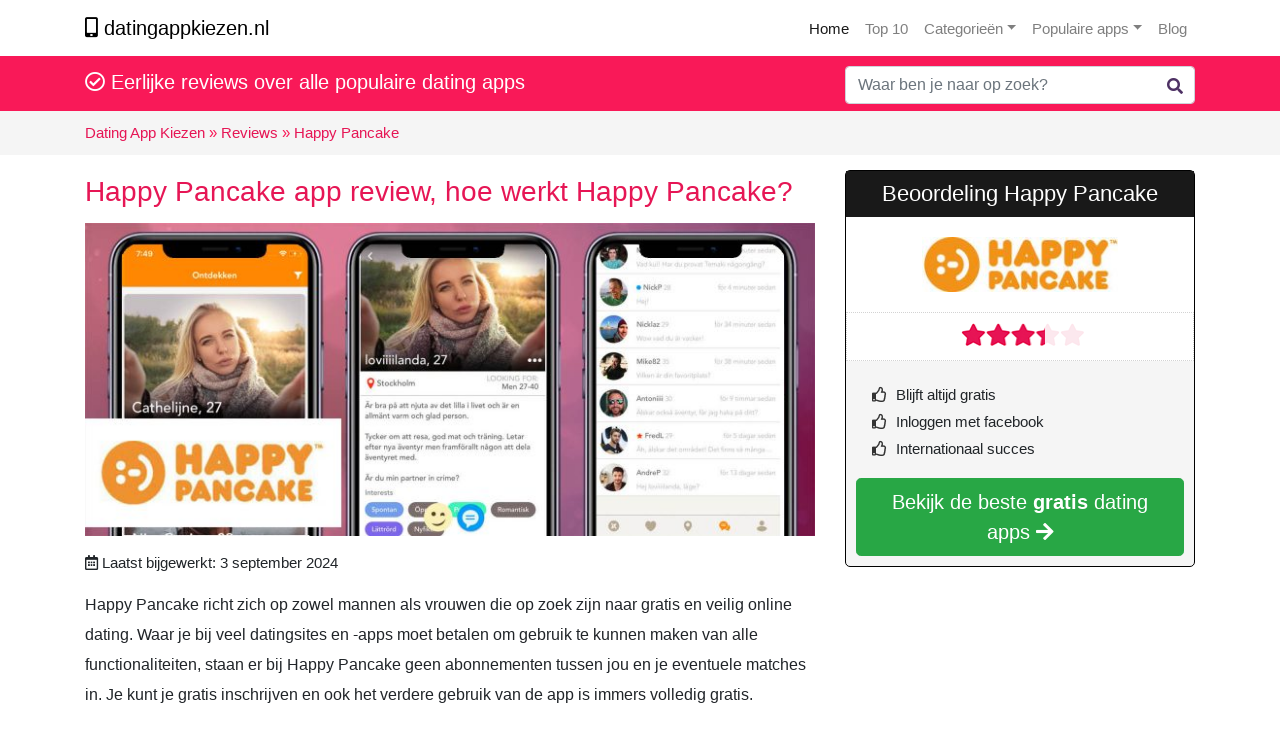

--- FILE ---
content_type: text/html; charset=UTF-8
request_url: https://www.datingappkiezen.nl/review/happy-pancake/
body_size: 14549
content:
<!doctype html>
<html lang="nl">
<head>
<meta charset="utf-8">
<meta name="viewport" content="width=device-width, initial-scale=1, shrink-to-fit=no">
<title>Happy Pancake app review, hoe werkt Happy Pancake? | Dating App Kiezen</title>
<link rel="stylesheet" type="text/css" href="//www.datingappkiezen.nl/wp-content/cache/wpfc-minified/9iczlvpd/9ubdh.css" media="all"/>
<link rel="stylesheet" href="https://use.fontawesome.com/releases/v5.7.0/css/all.css" integrity="sha384-lZN37f5QGtY3VHgisS14W3ExzMWZxybE1SJSEsQp9S+oqd12jhcu+A56Ebc1zFSJ" crossorigin="anonymous">
<meta name='robots' content='max-image-preview:large'/>
<link rel="stylesheet" type="text/css" href="//www.datingappkiezen.nl/wp-content/cache/wpfc-minified/d2nmrrht/9ubdh.css" media="all"/>
<style id='global-styles-inline-css'>body{--wp--preset--color--black:#000000;--wp--preset--color--cyan-bluish-gray:#abb8c3;--wp--preset--color--white:#ffffff;--wp--preset--color--pale-pink:#f78da7;--wp--preset--color--vivid-red:#cf2e2e;--wp--preset--color--luminous-vivid-orange:#ff6900;--wp--preset--color--luminous-vivid-amber:#fcb900;--wp--preset--color--light-green-cyan:#7bdcb5;--wp--preset--color--vivid-green-cyan:#00d084;--wp--preset--color--pale-cyan-blue:#8ed1fc;--wp--preset--color--vivid-cyan-blue:#0693e3;--wp--preset--color--vivid-purple:#9b51e0;--wp--preset--gradient--vivid-cyan-blue-to-vivid-purple:linear-gradient(135deg,rgba(6,147,227,1) 0%,rgb(155,81,224) 100%);--wp--preset--gradient--light-green-cyan-to-vivid-green-cyan:linear-gradient(135deg,rgb(122,220,180) 0%,rgb(0,208,130) 100%);--wp--preset--gradient--luminous-vivid-amber-to-luminous-vivid-orange:linear-gradient(135deg,rgba(252,185,0,1) 0%,rgba(255,105,0,1) 100%);--wp--preset--gradient--luminous-vivid-orange-to-vivid-red:linear-gradient(135deg,rgba(255,105,0,1) 0%,rgb(207,46,46) 100%);--wp--preset--gradient--very-light-gray-to-cyan-bluish-gray:linear-gradient(135deg,rgb(238,238,238) 0%,rgb(169,184,195) 100%);--wp--preset--gradient--cool-to-warm-spectrum:linear-gradient(135deg,rgb(74,234,220) 0%,rgb(151,120,209) 20%,rgb(207,42,186) 40%,rgb(238,44,130) 60%,rgb(251,105,98) 80%,rgb(254,248,76) 100%);--wp--preset--gradient--blush-light-purple:linear-gradient(135deg,rgb(255,206,236) 0%,rgb(152,150,240) 100%);--wp--preset--gradient--blush-bordeaux:linear-gradient(135deg,rgb(254,205,165) 0%,rgb(254,45,45) 50%,rgb(107,0,62) 100%);--wp--preset--gradient--luminous-dusk:linear-gradient(135deg,rgb(255,203,112) 0%,rgb(199,81,192) 50%,rgb(65,88,208) 100%);--wp--preset--gradient--pale-ocean:linear-gradient(135deg,rgb(255,245,203) 0%,rgb(182,227,212) 50%,rgb(51,167,181) 100%);--wp--preset--gradient--electric-grass:linear-gradient(135deg,rgb(202,248,128) 0%,rgb(113,206,126) 100%);--wp--preset--gradient--midnight:linear-gradient(135deg,rgb(2,3,129) 0%,rgb(40,116,252) 100%);--wp--preset--duotone--dark-grayscale:url('#wp-duotone-dark-grayscale');--wp--preset--duotone--grayscale:url('#wp-duotone-grayscale');--wp--preset--duotone--purple-yellow:url('#wp-duotone-purple-yellow');--wp--preset--duotone--blue-red:url('#wp-duotone-blue-red');--wp--preset--duotone--midnight:url('#wp-duotone-midnight');--wp--preset--duotone--magenta-yellow:url('#wp-duotone-magenta-yellow');--wp--preset--duotone--purple-green:url('#wp-duotone-purple-green');--wp--preset--duotone--blue-orange:url('#wp-duotone-blue-orange');--wp--preset--font-size--small:13px;--wp--preset--font-size--medium:20px;--wp--preset--font-size--large:36px;--wp--preset--font-size--x-large:42px;--wp--preset--spacing--20:0.44rem;--wp--preset--spacing--30:0.67rem;--wp--preset--spacing--40:1rem;--wp--preset--spacing--50:1.5rem;--wp--preset--spacing--60:2.25rem;--wp--preset--spacing--70:3.38rem;--wp--preset--spacing--80:5.06rem;}:where(.is-layout-flex){gap:0.5em;}body .is-layout-flow > .alignleft{float:left;margin-inline-start:0;margin-inline-end:2em;}body .is-layout-flow > .alignright{float:right;margin-inline-start:2em;margin-inline-end:0;}body .is-layout-flow > .aligncenter{margin-left:auto !important;margin-right:auto !important;}body .is-layout-constrained > .alignleft{float:left;margin-inline-start:0;margin-inline-end:2em;}body .is-layout-constrained > .alignright{float:right;margin-inline-start:2em;margin-inline-end:0;}body .is-layout-constrained > .aligncenter{margin-left:auto !important;margin-right:auto !important;}body .is-layout-constrained > :where(:not(.alignleft):not(.alignright):not(.alignfull)){max-width:var(--wp--style--global--content-size);margin-left:auto !important;margin-right:auto !important;}body .is-layout-constrained > .alignwide{max-width:var(--wp--style--global--wide-size);}body .is-layout-flex{display:flex;}body .is-layout-flex{flex-wrap:wrap;align-items:center;}body .is-layout-flex > *{margin:0;}:where(.wp-block-columns.is-layout-flex){gap:2em;}.has-black-color{color:var(--wp--preset--color--black) !important;}.has-cyan-bluish-gray-color{color:var(--wp--preset--color--cyan-bluish-gray) !important;}.has-white-color{color:var(--wp--preset--color--white) !important;}.has-pale-pink-color{color:var(--wp--preset--color--pale-pink) !important;}.has-vivid-red-color{color:var(--wp--preset--color--vivid-red) !important;}.has-luminous-vivid-orange-color{color:var(--wp--preset--color--luminous-vivid-orange) !important;}.has-luminous-vivid-amber-color{color:var(--wp--preset--color--luminous-vivid-amber) !important;}.has-light-green-cyan-color{color:var(--wp--preset--color--light-green-cyan) !important;}.has-vivid-green-cyan-color{color:var(--wp--preset--color--vivid-green-cyan) !important;}.has-pale-cyan-blue-color{color:var(--wp--preset--color--pale-cyan-blue) !important;}.has-vivid-cyan-blue-color{color:var(--wp--preset--color--vivid-cyan-blue) !important;}.has-vivid-purple-color{color:var(--wp--preset--color--vivid-purple) !important;}.has-black-background-color{background-color:var(--wp--preset--color--black) !important;}.has-cyan-bluish-gray-background-color{background-color:var(--wp--preset--color--cyan-bluish-gray) !important;}.has-white-background-color{background-color:var(--wp--preset--color--white) !important;}.has-pale-pink-background-color{background-color:var(--wp--preset--color--pale-pink) !important;}.has-vivid-red-background-color{background-color:var(--wp--preset--color--vivid-red) !important;}.has-luminous-vivid-orange-background-color{background-color:var(--wp--preset--color--luminous-vivid-orange) !important;}.has-luminous-vivid-amber-background-color{background-color:var(--wp--preset--color--luminous-vivid-amber) !important;}.has-light-green-cyan-background-color{background-color:var(--wp--preset--color--light-green-cyan) !important;}.has-vivid-green-cyan-background-color{background-color:var(--wp--preset--color--vivid-green-cyan) !important;}.has-pale-cyan-blue-background-color{background-color:var(--wp--preset--color--pale-cyan-blue) !important;}.has-vivid-cyan-blue-background-color{background-color:var(--wp--preset--color--vivid-cyan-blue) !important;}.has-vivid-purple-background-color{background-color:var(--wp--preset--color--vivid-purple) !important;}.has-black-border-color{border-color:var(--wp--preset--color--black) !important;}.has-cyan-bluish-gray-border-color{border-color:var(--wp--preset--color--cyan-bluish-gray) !important;}.has-white-border-color{border-color:var(--wp--preset--color--white) !important;}.has-pale-pink-border-color{border-color:var(--wp--preset--color--pale-pink) !important;}.has-vivid-red-border-color{border-color:var(--wp--preset--color--vivid-red) !important;}.has-luminous-vivid-orange-border-color{border-color:var(--wp--preset--color--luminous-vivid-orange) !important;}.has-luminous-vivid-amber-border-color{border-color:var(--wp--preset--color--luminous-vivid-amber) !important;}.has-light-green-cyan-border-color{border-color:var(--wp--preset--color--light-green-cyan) !important;}.has-vivid-green-cyan-border-color{border-color:var(--wp--preset--color--vivid-green-cyan) !important;}.has-pale-cyan-blue-border-color{border-color:var(--wp--preset--color--pale-cyan-blue) !important;}.has-vivid-cyan-blue-border-color{border-color:var(--wp--preset--color--vivid-cyan-blue) !important;}.has-vivid-purple-border-color{border-color:var(--wp--preset--color--vivid-purple) !important;}.has-vivid-cyan-blue-to-vivid-purple-gradient-background{background:var(--wp--preset--gradient--vivid-cyan-blue-to-vivid-purple) !important;}.has-light-green-cyan-to-vivid-green-cyan-gradient-background{background:var(--wp--preset--gradient--light-green-cyan-to-vivid-green-cyan) !important;}.has-luminous-vivid-amber-to-luminous-vivid-orange-gradient-background{background:var(--wp--preset--gradient--luminous-vivid-amber-to-luminous-vivid-orange) !important;}.has-luminous-vivid-orange-to-vivid-red-gradient-background{background:var(--wp--preset--gradient--luminous-vivid-orange-to-vivid-red) !important;}.has-very-light-gray-to-cyan-bluish-gray-gradient-background{background:var(--wp--preset--gradient--very-light-gray-to-cyan-bluish-gray) !important;}.has-cool-to-warm-spectrum-gradient-background{background:var(--wp--preset--gradient--cool-to-warm-spectrum) !important;}.has-blush-light-purple-gradient-background{background:var(--wp--preset--gradient--blush-light-purple) !important;}.has-blush-bordeaux-gradient-background{background:var(--wp--preset--gradient--blush-bordeaux) !important;}.has-luminous-dusk-gradient-background{background:var(--wp--preset--gradient--luminous-dusk) !important;}.has-pale-ocean-gradient-background{background:var(--wp--preset--gradient--pale-ocean) !important;}.has-electric-grass-gradient-background{background:var(--wp--preset--gradient--electric-grass) !important;}.has-midnight-gradient-background{background:var(--wp--preset--gradient--midnight) !important;}.has-small-font-size{font-size:var(--wp--preset--font-size--small) !important;}.has-medium-font-size{font-size:var(--wp--preset--font-size--medium) !important;}.has-large-font-size{font-size:var(--wp--preset--font-size--large) !important;}.has-x-large-font-size{font-size:var(--wp--preset--font-size--x-large) !important;}
.wp-block-navigation a:where(:not(.wp-element-button)){color:inherit;}:where(.wp-block-columns.is-layout-flex){gap:2em;}
.wp-block-pullquote{font-size:1.5em;line-height:1.6;}</style>
<link rel="https://api.w.org/" href="https://www.datingappkiezen.nl/wp-json/"/><link rel="alternate" type="application/json" href="https://www.datingappkiezen.nl/wp-json/wp/v2/review/126"/><link rel="canonical" href="https://www.datingappkiezen.nl/review/happy-pancake/"/>
<link rel='shortlink' href='https://www.datingappkiezen.nl/?p=126'/>
<link rel="alternate" type="application/json+oembed" href="https://www.datingappkiezen.nl/wp-json/oembed/1.0/embed?url=https%3A%2F%2Fwww.datingappkiezen.nl%2Freview%2Fhappy-pancake%2F"/>
<link rel="alternate" type="text/xml+oembed" href="https://www.datingappkiezen.nl/wp-json/oembed/1.0/embed?url=https%3A%2F%2Fwww.datingappkiezen.nl%2Freview%2Fhappy-pancake%2F&#038;format=xml"/>
<link rel="icon" href="https://www.datingappkiezen.nl/wp-content/uploads/2019/10/cropped-Screenshot-of-Google-Chrome-14-10-2019-11-51-49-32x32.png" sizes="32x32"/>
<link rel="icon" href="https://www.datingappkiezen.nl/wp-content/uploads/2019/10/cropped-Screenshot-of-Google-Chrome-14-10-2019-11-51-49-192x192.png" sizes="192x192"/>
<link rel="apple-touch-icon" href="https://www.datingappkiezen.nl/wp-content/uploads/2019/10/cropped-Screenshot-of-Google-Chrome-14-10-2019-11-51-49-180x180.png"/>
<meta name="msapplication-TileImage" content="https://www.datingappkiezen.nl/wp-content/uploads/2019/10/cropped-Screenshot-of-Google-Chrome-14-10-2019-11-51-49-270x270.png"/>
<script async src="https://www.googletagmanager.com/gtag/js?id=G-JCLWXJWV61"></script>
<script>window.dataLayer=window.dataLayer||[];
function gtag(){dataLayer.push(arguments);}
gtag('js', new Date());
gtag('config', 'G-JCLWXJWV61');</script>
<script data-wpfc-render="false">var Wpfcll={s:[],osl:0,scroll:false,i:function(){Wpfcll.ss();window.addEventListener('load',function(){window.addEventListener("DOMSubtreeModified",function(e){Wpfcll.osl=Wpfcll.s.length;Wpfcll.ss();if(Wpfcll.s.length > Wpfcll.osl){Wpfcll.ls(false);}},false);Wpfcll.ls(true);});window.addEventListener('scroll',function(){Wpfcll.scroll=true;Wpfcll.ls(false);});window.addEventListener('resize',function(){Wpfcll.scroll=true;Wpfcll.ls(false);});window.addEventListener('click',function(){Wpfcll.scroll=true;Wpfcll.ls(false);});},c:function(e,pageload){var w=document.documentElement.clientHeight || body.clientHeight;var n=0;if(pageload){n=0;}else{n=(w > 800) ? 800:200;n=Wpfcll.scroll ? 800:n;}var er=e.getBoundingClientRect();var t=0;var p=e.parentNode ? e.parentNode:false;if(typeof p.getBoundingClientRect=="undefined"){var pr=false;}else{var pr=p.getBoundingClientRect();}if(er.x==0 && er.y==0){for(var i=0;i < 10;i++){if(p){if(pr.x==0 && pr.y==0){if(p.parentNode){p=p.parentNode;}if(typeof p.getBoundingClientRect=="undefined"){pr=false;}else{pr=p.getBoundingClientRect();}}else{t=pr.top;break;}}};}else{t=er.top;}if(w - t+n > 0){return true;}return false;},r:function(e,pageload){var s=this;var oc,ot;try{oc=e.getAttribute("data-wpfc-original-src");ot=e.getAttribute("data-wpfc-original-srcset");originalsizes=e.getAttribute("data-wpfc-original-sizes");if(s.c(e,pageload)){if(oc || ot){if(e.tagName=="DIV" || e.tagName=="A" || e.tagName=="SPAN"){e.style.backgroundImage="url("+oc+")";e.removeAttribute("data-wpfc-original-src");e.removeAttribute("data-wpfc-original-srcset");e.removeAttribute("onload");}else{if(oc){e.setAttribute('src',oc);}if(ot){e.setAttribute('srcset',ot);}if(originalsizes){e.setAttribute('sizes',originalsizes);}if(e.getAttribute("alt") && e.getAttribute("alt")=="blank"){e.removeAttribute("alt");}e.removeAttribute("data-wpfc-original-src");e.removeAttribute("data-wpfc-original-srcset");e.removeAttribute("data-wpfc-original-sizes");e.removeAttribute("onload");if(e.tagName=="IFRAME"){var y="https://www.youtube.com/embed/";if(navigator.userAgent.match(/\sEdge?\/\d/i)){e.setAttribute('src',e.getAttribute("src").replace(/.+\/templates\/youtube\.html\#/,y));}e.onload=function(){if(typeof window.jQuery !="undefined"){if(jQuery.fn.fitVids){jQuery(e).parent().fitVids({customSelector:"iframe[src]"});}}var s=e.getAttribute("src").match(/templates\/youtube\.html\#(.+)/);if(s){try{var i=e.contentDocument || e.contentWindow;if(i.location.href=="about:blank"){e.setAttribute('src',y+s[1]);}}catch(err){e.setAttribute('src',y+s[1]);}}}}}}else{if(e.tagName=="NOSCRIPT"){if(jQuery(e).attr("data-type")=="wpfc"){e.removeAttribute("data-type");jQuery(e).after(jQuery(e).text());}}}}}catch(error){console.log(error);console.log("==>",e);}},ss:function(){var i=Array.prototype.slice.call(document.getElementsByTagName("img"));var f=Array.prototype.slice.call(document.getElementsByTagName("iframe"));var d=Array.prototype.slice.call(document.getElementsByTagName("div"));var a=Array.prototype.slice.call(document.getElementsByTagName("a"));var s=Array.prototype.slice.call(document.getElementsByTagName("span"));var n=Array.prototype.slice.call(document.getElementsByTagName("noscript"));this.s=i.concat(f).concat(d).concat(a).concat(s).concat(n);},ls:function(pageload){var s=this;[].forEach.call(s.s,function(e,index){s.r(e,pageload);});}};document.addEventListener('DOMContentLoaded',function(){wpfci();});function wpfci(){Wpfcll.i();}</script>
</head>
<body data-rsssl=1 class="review-template-default single single-review postid-126">
<nav class="navbar navbar-white navbar-expand-md navbar-light bg-light">
<div class="container">
<a class="navbar-brand" href="https://www.datingappkiezen.nl"><i class="fas fa-mobile-alt"></i> datingappkiezen.nl</a>
<button class="navbar-toggler" type="button" data-toggle="collapse" data-target="#navbarsExample07" aria-controls="navbarsExample07" aria-expanded="false" aria-label="Toggle navigation">
<span class="navbar-toggler-icon"></span>
</button>
<div class="collapse navbar-collapse" id="navbarsExample07"> <ul class="navbar-nav ml-auto"> <li class="nav-item active"> <a class="nav-link" href="https://www.datingappkiezen.nl">Home <span class="sr-only">(current)</span></a> </li> <li class="nav-item"> <a class="nav-link" href="https://www.datingappkiezen.nl/review/">Top 10</a> </li> <li class="nav-item dropdown"> <a class="nav-link dropdown-toggle" href="#" id="dropdown07" data-toggle="dropdown" aria-haspopup="true" aria-expanded="false">Categorieën</a> <ul class="dropdown-menu" aria-labelledby="dropdown07"> <li><a class="dropdown-item" href="https://www.datingappkiezen.nl/gratis/">Gratis apps</a></li> <li><a class="dropdown-item" href="https://www.datingappkiezen.nl/jongeren/">Jongeren</a></li> <li><a class="dropdown-item" href="https://www.datingappkiezen.nl/studenten/">Studenten</a></li> <li><a class="dropdown-item" href="https://www.datingappkiezen.nl/hoger-opgeleiden/">Hoger opgeleiden</a></li> <li><a class="dropdown-item" href="https://www.datingappkiezen.nl/50plus/">50plus</a></li> <li><a class="dropdown-item" href="https://www.datingappkiezen.nl/christelijk/">Christelijk</a></li> <li><a class="dropdown-item" href="https://www.datingappkiezen.nl/gay/">Gay</a></li> <li><a class="dropdown-item" href="https://www.datingappkiezen.nl/lesbisch/">Lesbisch</a></li> <li><a class="dropdown-item" href="https://www.datingappkiezen.nl/swingers/">Swingers</a></li> <li><a class="dropdown-item" href="https://www.datingappkiezen.nl/vreemdgaan/">Vreemdgaan</a></li> <li><a class="dropdown-item" href="https://www.datingappkiezen.nl/moslims/">Moslims</a></li> <li><a class="dropdown-item" href="https://www.datingappkiezen.nl/sexdating/">Sexdating</a></li> </ul> </li> <li class="nav-item dropdown"> <a class="nav-link dropdown-toggle" href="#" id="dropdown07" data-toggle="dropdown" aria-haspopup="true" aria-expanded="false">Populaire apps</a> <ul class="dropdown-menu" aria-labelledby="dropdown07"> <li><a class="dropdown-item" href="https://www.datingappkiezen.nl/review/parship/">Parship</a></li> <li><a class="dropdown-item" href="https://www.datingappkiezen.nl/review/lexa/">Lexa</a></li> <li><a class="dropdown-item" href="https://www.datingappkiezen.nl/review/elitedating/">Elitedating</a></li> <li><a class="dropdown-item" href="https://www.datingappkiezen.nl/review/50plusmatch/">50plusmatch</a></li> <li><a class="dropdown-item" href="https://www.datingappkiezen.nl/review/e-matching/">e-Matching</a></li> <li><a class="dropdown-item" href="https://www.datingappkiezen.nl/review/ourtime/">Ourtime</a></li> <li><a class="dropdown-item" href="https://www.datingappkiezen.nl/review/tinder/">Tinder</a></li> <li><a class="dropdown-item" href="https://www.datingappkiezen.nl/review/happn/">Happn</a></li> <li><a class="dropdown-item" href="https://www.datingappkiezen.nl/review/bumbl/">Bumble</a></li> <li><a class="dropdown-item" href="https://www.datingappkiezen.nl/review/badoo/">Badoo</a></li> <li><a class="dropdown-item" href="https://www.datingappkiezen.nl/overzicht/">Alle apps A-Z</a></li> </ul> </li> <li class="nav-item"> <a class="nav-link" href="https://www.datingappkiezen.nl/blog/">Blog</a> </li> </ul></div></div></nav>
<div class="pink">
<div class="container">
<div class="row">
<div class="quote col-md-7 col-lg-8"> <p><i class="far fa-check-circle"></i> Eerlijke reviews over alle populaire dating apps</p></div><div class="col-md-5 col-lg-4"> <form class="form" method="get" action="https://www.datingappkiezen.nl"> <input class="form-control" type="text" name="s" placeholder="Waar ben je naar op zoek?" aria-label="Search"> <i class="fas fa-search"></i> </form></div></div></div></div><div class="bread">
<div class="container"> <nav class="breadcrumb"> <ol itemscope itemtype="http://schema.org/BreadcrumbList"> <li itemprop="itemListElement" itemscope itemtype="http://schema.org/ListItem"> <a itemprop="item" href="https://www.datingappkiezen.nl"> <span itemprop="name">Dating App Kiezen</span></a> <meta itemprop="position" content="1"/> </li> <span class="divider">» </span> <li itemprop="itemListElement" itemscope itemtype="http://schema.org/ListItem"> <a itemprop="item" href="https://www.datingappkiezen.nl/review/"> <span itemprop="name">Reviews</span></a> <meta itemprop="position" content="2"/> </li> <span class="divider">» </span> <li itemprop="itemListElement" itemscope itemtype="http://schema.org/ListItem"> <a itemprop="item" href="https://www.datingappkiezen.nl/review/happy-pancake/"> <span itemprop="name">Happy Pancake</span></a> <meta itemprop="position" content="3"/> </li> </ol> </nav></div></div><div class="content content-single mb-3">
<div class="container">	
<div class="row">
<div class="col-lg-8">
<div id="post-126" class="post-126 review type-review status-publish has-post-thumbnail hentry">
<header class="entry-header">
<div class="h1-title"> <h1 class="entry-title">Happy Pancake app review, hoe werkt Happy Pancake?</h1></div><img width="752" height="322" src="https://www.datingappkiezen.nl/wp-content/uploads/2019/09/happypancake-752x322.jpg" class="img-artikelen wp-post-image" alt="screenshots Happy Pancake" decoding="async" srcset="https://www.datingappkiezen.nl/wp-content/uploads/2019/09/happypancake-752x322.jpg 752w, https://www.datingappkiezen.nl/wp-content/uploads/2019/09/happypancake-220x94.jpg 220w, https://www.datingappkiezen.nl/wp-content/uploads/2019/09/happypancake-300x128.jpg 300w, https://www.datingappkiezen.nl/wp-content/uploads/2019/09/happypancake-768x329.jpg 768w, https://www.datingappkiezen.nl/wp-content/uploads/2019/09/happypancake-1024x438.jpg 1024w, https://www.datingappkiezen.nl/wp-content/uploads/2019/09/happypancake-1500x644.jpg 1500w, https://www.datingappkiezen.nl/wp-content/uploads/2019/09/happypancake-200x86.jpg 200w, https://www.datingappkiezen.nl/wp-content/uploads/2019/09/happypancake.jpg 1504w" sizes="(max-width: 752px) 100vw, 752px" />																						<div class="entry-overlay"></div></header>
<p class="meta">
<i class="far fa-calendar-alt"></i> Laatst bijgewerkt: 3 september 2024										</p>
<div class="entry-content">
<p><strong>Happy Pancake richt zich op zowel mannen als vrouwen die op zoek zijn naar gratis en veilig online dating. Waar je bij veel datingsites en -apps moet betalen om gebruik te kunnen maken van alle functionaliteiten, staan er bij Happy Pancake geen abonnementen tussen jou en je eventuele matches in. Je kunt je gratis inschrijven en ook het verdere gebruik van de app is immers volledig gratis.</strong></p>
<p>Nadat je een profiel aangemaakt hebt, ga je op Happy Pancake zelf op zoek naar je perfecte match. Dit doe je met behulp van de uitgebreide filteropties. Je selecteert zelf de criteria die voor jou belangrijk zijn. Contact leggen met andere gebruikers doe je vervolgens door een knipoog of een berichtje te versturen.</p>
<div class='waarom alert alert-success'><strong>Waarom kies je voor Happy Pancake?</strong><ul><li><i class="fas fa-hand-point-right"></i> Gratis dating app</li><li><i class="fas fa-hand-point-right"></i> Vernieuwend concept</li><li><i class="fas fa-hand-point-right"></i> Aanbod leden in Nederland en België</li></ul><a class="btn-100 btn-success btn btn-lg" href="https://www.datingappkiezen.nl/gratis/">Bekijk de beste <b>gratis</b> dating apps <i class="fas fa-arrow-right"></i></a></div><div class="index"><strong>Wat kun je lezen in dit artikel?</strong><ul class="index"><li><a href="https://www.datingappkiezen.nl/review/happy-pancake/#happy-pancake-in-het-kort">Happy Pancake in het kort</a></li><li><a href="https://www.datingappkiezen.nl/review/happy-pancake/#hoe-werkt-happy-pancake-hoe-gebruik-je-het">Hoe werkt Happy Pancake? Hoe gebruik je het?</a></li><li><a href="https://www.datingappkiezen.nl/review/happy-pancake/#account-en-profiel-aanmaken">Account en profiel aanmaken</a></li><li><a href="https://www.datingappkiezen.nl/review/happy-pancake/#profiel-aanpassen-en-optimaliseren">Profiel aanpassen en optimaliseren</a></li><li><a href="https://www.datingappkiezen.nl/review/happy-pancake/#hoe-vind-je-een-match-via-happy-pancake">Hoe vind je een match via Happy Pancake?</a></li><li><a href="https://www.datingappkiezen.nl/review/happy-pancake/#hoe-ziet-een-happy-pancake-profiel-eruit">Hoe ziet een Happy Pancake profiel eruit?</a></li><li><a href="https://www.datingappkiezen.nl/review/happy-pancake/#extra-functies">Extra functies</a></li><li><a href="https://www.datingappkiezen.nl/review/happy-pancake/#veiligheid-en-privacy">Veiligheid en privacy</a></li><li><a href="https://www.datingappkiezen.nl/review/happy-pancake/#voor-wie-is-happy-pancake-een-geschikte-app">Voor wie is Happy Pancake een geschikte app?</a></li><li><a href="https://www.datingappkiezen.nl/review/happy-pancake/#wat-kost-happy-pancake">Wat kost Happy Pancake?</a></li><li><a href="https://www.datingappkiezen.nl/review/happy-pancake/#happy-pancake-opzeggen">Happy Pancake opzeggen</a></li><li><a href="https://www.datingappkiezen.nl/review/happy-pancake/#download-de-happy-pancake-app">Download de Happy Pancake app</a></li></ul></div><hr />
<h2 id="happy-pancake-in-het-kort">Happy Pancake in het kort</h2>
<p>Het team achter Happy Pancake is ervan overtuigd dat liefde altijd gratis hoort te zijn. Daarom is en blijft de dating app voor alle leden volledig gratis te gebruiken. De app richt zich op mannen en vrouwen van alle leeftijden die graag serieus, gratis en veilig willen daten.</p>
<p>De app bestaat al jaren in Zweden en Finland en is daar razend populair. In 2018 is Happy Pancake overgevlogen naar Nederland en hoopt hier het Scandinavische succesverhaal te evenaren.</p>
<hr />
<h2 id="hoe-werkt-happy-pancake-hoe-gebruik-je-het">Hoe werkt Happy Pancake? Hoe gebruik je het?</h2>
<p>Omdat Happy Pancake volledig gratis is, moet je geen ingewikkelde of persoonlijke matchingsystemen verwachten. De werkwijze van de app is dan ook erg eenvoudig. Je maakt gratis een profiel aan, vult zoveel persoonlijke informatie in als je ze wilt en gaat vervolgens op zoek naar geschikte matches op basis van zelf in te stellen zoekcriteria.</p>
<p>Heb je interesse in een bepaalde gebruiker? Dan kun je een knipoog of een persoonlijk bericht versturen om zo met elkaar in contact te komen.</p>
<hr />
<h2 id="account-en-profiel-aanmaken">Account en profiel aanmaken</h2>
<h3>Downloaden van de app</h3>
<p>De eerste stap is natuurlijk om Happy Pancake te downloaden op je mobieltje. Afhankelijk van je smartphone, kun je de app terugvinden in de Google Play Store of in de Apple Store.</p>
<p><img decoding="async" loading="lazy" class="alignnone size-app_autoheight wp-image-3679" src="https://www.datingappkiezen.nl/wp-content/uploads/2019/10/HappyPancake-downloaden-220x391.jpg" alt="" width="220" height="391" srcset="https://www.datingappkiezen.nl/wp-content/uploads/2019/10/HappyPancake-downloaden-220x391.jpg 220w, https://www.datingappkiezen.nl/wp-content/uploads/2019/10/HappyPancake-downloaden-169x300.jpg 169w, https://www.datingappkiezen.nl/wp-content/uploads/2019/10/HappyPancake-downloaden-576x1024.jpg 576w, https://www.datingappkiezen.nl/wp-content/uploads/2019/10/HappyPancake-downloaden-768x1365.jpg 768w, https://www.datingappkiezen.nl/wp-content/uploads/2019/10/HappyPancake-downloaden-864x1536.jpg 864w, https://www.datingappkiezen.nl/wp-content/uploads/2019/10/HappyPancake-downloaden-56x100.jpg 56w, https://www.datingappkiezen.nl/wp-content/uploads/2019/10/HappyPancake-downloaden-752x1337.jpg 752w, https://www.datingappkiezen.nl/wp-content/uploads/2019/10/HappyPancake-downloaden.jpg 1152w" sizes="(max-width: 220px) 100vw, 220px"/> <img decoding="async" loading="lazy" class="alignnone size-app_autoheight wp-image-3680" src="https://www.datingappkiezen.nl/wp-content/uploads/2019/10/HappyPancake-downloaden2-220x391.jpg" alt="" width="220" height="391" srcset="https://www.datingappkiezen.nl/wp-content/uploads/2019/10/HappyPancake-downloaden2-220x391.jpg 220w, https://www.datingappkiezen.nl/wp-content/uploads/2019/10/HappyPancake-downloaden2-169x300.jpg 169w, https://www.datingappkiezen.nl/wp-content/uploads/2019/10/HappyPancake-downloaden2-576x1024.jpg 576w, https://www.datingappkiezen.nl/wp-content/uploads/2019/10/HappyPancake-downloaden2-768x1365.jpg 768w, https://www.datingappkiezen.nl/wp-content/uploads/2019/10/HappyPancake-downloaden2-864x1536.jpg 864w, https://www.datingappkiezen.nl/wp-content/uploads/2019/10/HappyPancake-downloaden2-56x100.jpg 56w, https://www.datingappkiezen.nl/wp-content/uploads/2019/10/HappyPancake-downloaden2-752x1337.jpg 752w, https://www.datingappkiezen.nl/wp-content/uploads/2019/10/HappyPancake-downloaden2.jpg 1152w" sizes="(max-width: 220px) 100vw, 220px"/></p>
<p>Nadat je de app op je telefoon geïnstalleerd hebt, is het tijd om Happy Pancake te openen en aan de slag te gaan. Heb je al een account, omdat je bijvoorbeeld in het verleden al gebruik gemaakt hebt van de website? Dan kun je via het beginscherm makkelijk inloggen. Heb je nog geen account? Dan kun je je nu eerst registreren. Dit kan op een aantal manieren. We leggen ze hieronder even uit.</p>
<p><img onload="Wpfcll.r(this,true);" src="[data-uri]" decoding="async" loading="lazy" class="alignnone size-app_autoheight wp-image-3681" data-wpfc-original-src="https://www.datingappkiezen.nl/wp-content/uploads/2019/10/HappyPancake-registreren-220x391.jpg" alt="blank" width="220" height="391" data-wpfc-original-srcset="https://www.datingappkiezen.nl/wp-content/uploads/2019/10/HappyPancake-registreren-220x391.jpg 220w, https://www.datingappkiezen.nl/wp-content/uploads/2019/10/HappyPancake-registreren-169x300.jpg 169w, https://www.datingappkiezen.nl/wp-content/uploads/2019/10/HappyPancake-registreren-576x1024.jpg 576w, https://www.datingappkiezen.nl/wp-content/uploads/2019/10/HappyPancake-registreren-768x1365.jpg 768w, https://www.datingappkiezen.nl/wp-content/uploads/2019/10/HappyPancake-registreren-864x1536.jpg 864w, https://www.datingappkiezen.nl/wp-content/uploads/2019/10/HappyPancake-registreren-56x100.jpg 56w, https://www.datingappkiezen.nl/wp-content/uploads/2019/10/HappyPancake-registreren-752x1337.jpg 752w, https://www.datingappkiezen.nl/wp-content/uploads/2019/10/HappyPancake-registreren.jpg 1152w" data-wpfc-original-sizes="(max-width: 220px) 100vw, 220px"/></p>
<h3>Account</h3>
<p>Zo kun je je registreren via Facebook, via je Apple-account (als je een iPhone hebt) of via je telefoonnummer. Nadat je een van deze opties gekozen hebt, geef je vervolgens je geslacht, je geboortedatum en woonplaats op. Ook kies je een gebruikersnaam. Dit is de naam die bij je profiel komt te staan; andere leden kunnen deze naam dus zien.</p>
<p><img onload="Wpfcll.r(this,true);" src="[data-uri]" decoding="async" loading="lazy" class="alignnone size-app_autoheight wp-image-3682" data-wpfc-original-src="https://www.datingappkiezen.nl/wp-content/uploads/2019/10/HappyPancake-Account-220x391.jpg" alt="blank" width="220" height="391" data-wpfc-original-srcset="https://www.datingappkiezen.nl/wp-content/uploads/2019/10/HappyPancake-Account-220x391.jpg 220w, https://www.datingappkiezen.nl/wp-content/uploads/2019/10/HappyPancake-Account-169x300.jpg 169w, https://www.datingappkiezen.nl/wp-content/uploads/2019/10/HappyPancake-Account-576x1024.jpg 576w, https://www.datingappkiezen.nl/wp-content/uploads/2019/10/HappyPancake-Account-768x1365.jpg 768w, https://www.datingappkiezen.nl/wp-content/uploads/2019/10/HappyPancake-Account-864x1536.jpg 864w, https://www.datingappkiezen.nl/wp-content/uploads/2019/10/HappyPancake-Account-56x100.jpg 56w, https://www.datingappkiezen.nl/wp-content/uploads/2019/10/HappyPancake-Account-752x1337.jpg 752w, https://www.datingappkiezen.nl/wp-content/uploads/2019/10/HappyPancake-Account.jpg 1152w" data-wpfc-original-sizes="(max-width: 220px) 100vw, 220px"/> <img onload="Wpfcll.r(this,true);" src="[data-uri]" decoding="async" loading="lazy" class="alignnone size-app_autoheight wp-image-3683" data-wpfc-original-src="https://www.datingappkiezen.nl/wp-content/uploads/2019/10/HappyPancake-account2-220x391.jpg" alt="blank" width="220" height="391" data-wpfc-original-srcset="https://www.datingappkiezen.nl/wp-content/uploads/2019/10/HappyPancake-account2-220x391.jpg 220w, https://www.datingappkiezen.nl/wp-content/uploads/2019/10/HappyPancake-account2-169x300.jpg 169w, https://www.datingappkiezen.nl/wp-content/uploads/2019/10/HappyPancake-account2-576x1024.jpg 576w, https://www.datingappkiezen.nl/wp-content/uploads/2019/10/HappyPancake-account2-768x1365.jpg 768w, https://www.datingappkiezen.nl/wp-content/uploads/2019/10/HappyPancake-account2-864x1536.jpg 864w, https://www.datingappkiezen.nl/wp-content/uploads/2019/10/HappyPancake-account2-56x100.jpg 56w, https://www.datingappkiezen.nl/wp-content/uploads/2019/10/HappyPancake-account2-752x1337.jpg 752w, https://www.datingappkiezen.nl/wp-content/uploads/2019/10/HappyPancake-account2.jpg 1152w" data-wpfc-original-sizes="(max-width: 220px) 100vw, 220px"/></p>
<p>In een volgend scherm kun je aanduiden of je op zoek bent naar een vrouw, een man of beide en het leeftijdsbereik van je matches bepalen. Je hebt ook de optie om in te stellen dat enkel gebruikers die binnen dit specifieke bereik vallen, contact met je kunnen opnemen. Dit is een handig hulpmiddel om je online veiligheid te bewaren.</p>
<p>Nadat je dit korte registratieproces volledig doorlopen hebt, is je account klaar en krijg je op je scherm te zien dat je kunt beginnen matchen.</p>
<hr />
<h2 id="profiel-aanpassen-en-optimaliseren">Profiel aanpassen en optimaliseren</h2>
<h3>Aanpassingen doen</h3>
<p>In bovenstaande stappen heb je het inschrijvingsproces voltooid en met enkele basisgegevens je account aangemaakt. Je zult echter merken dat je profielpagina zelf nog vrij leeg is. Aangezien je met een niet ingevuld profiel aanzienlijk minder kans hebt om op te vallen, is het tijd om daar snel verandering in te brengen. Je profiel vervolledigen of later aanpassen doe je via het symbooltje van het mannetje in de balk rechtsonder.</p>
<h3>Foto’s toevoegen</h3>
<p>Je kunt aan je profiel zoveel persoonlijke informatie toevoegen als je zelf wilt. Zo kun je allereerst een profielfoto uploaden. Hoewel dat niet verplicht is om met de app aan de slag te kunnen gaan, zul je uiteraard meer succes hebben als je een leuke of grappige foto van jezelf aan je profiel toevoegt.</p>
<p>Naast een profielfoto kun je ook nog andere foto’s op je profiel plaatsen. Je hebt de optie om foto’s als privé in te stellen; je kunt hierbij zelf aangeven welke accounts toegang hebben tot deze privéfoto’s.</p>
<h3>Persoonlijke gegevens</h3>
<p>Daaronder is een ruimte voorzien om jezelf voor te stellen aan de hand van een persoonlijke presentatietekst. Ook kun je een aantal tags kiezen om zo je interesses weer te geven. Je kunt ook uiterlijke kenmerken, persoonlijke informatie, werk en normen en waarden toevoegen. Onder de button normen en waarden kun je onder andere je mening geven over het belang van carrière en het huwelijk. Dit is een leuke toevoeging die je niet op alle datingsites en -apps terugvindt.</p>
<p><img onload="Wpfcll.r(this,true);" src="[data-uri]" decoding="async" loading="lazy" class="alignnone size-app_autoheight wp-image-3684" data-wpfc-original-src="https://www.datingappkiezen.nl/wp-content/uploads/2019/10/HappyPancake-profiel-220x391.jpg" alt="blank" width="220" height="391" data-wpfc-original-srcset="https://www.datingappkiezen.nl/wp-content/uploads/2019/10/HappyPancake-profiel-220x391.jpg 220w, https://www.datingappkiezen.nl/wp-content/uploads/2019/10/HappyPancake-profiel-169x300.jpg 169w, https://www.datingappkiezen.nl/wp-content/uploads/2019/10/HappyPancake-profiel-576x1024.jpg 576w, https://www.datingappkiezen.nl/wp-content/uploads/2019/10/HappyPancake-profiel-768x1365.jpg 768w, https://www.datingappkiezen.nl/wp-content/uploads/2019/10/HappyPancake-profiel-864x1536.jpg 864w, https://www.datingappkiezen.nl/wp-content/uploads/2019/10/HappyPancake-profiel-56x100.jpg 56w, https://www.datingappkiezen.nl/wp-content/uploads/2019/10/HappyPancake-profiel-752x1337.jpg 752w, https://www.datingappkiezen.nl/wp-content/uploads/2019/10/HappyPancake-profiel.jpg 1152w" data-wpfc-original-sizes="(max-width: 220px) 100vw, 220px"/> <img onload="Wpfcll.r(this,true);" src="[data-uri]" decoding="async" loading="lazy" class="alignnone size-app_autoheight wp-image-3685" data-wpfc-original-src="https://www.datingappkiezen.nl/wp-content/uploads/2019/10/HappyPancake-profiel2-220x391.jpg" alt="blank" width="220" height="391" data-wpfc-original-srcset="https://www.datingappkiezen.nl/wp-content/uploads/2019/10/HappyPancake-profiel2-220x391.jpg 220w, https://www.datingappkiezen.nl/wp-content/uploads/2019/10/HappyPancake-profiel2-169x300.jpg 169w, https://www.datingappkiezen.nl/wp-content/uploads/2019/10/HappyPancake-profiel2-576x1024.jpg 576w, https://www.datingappkiezen.nl/wp-content/uploads/2019/10/HappyPancake-profiel2-768x1365.jpg 768w, https://www.datingappkiezen.nl/wp-content/uploads/2019/10/HappyPancake-profiel2-864x1536.jpg 864w, https://www.datingappkiezen.nl/wp-content/uploads/2019/10/HappyPancake-profiel2-56x100.jpg 56w, https://www.datingappkiezen.nl/wp-content/uploads/2019/10/HappyPancake-profiel2-752x1337.jpg 752w, https://www.datingappkiezen.nl/wp-content/uploads/2019/10/HappyPancake-profiel2.jpg 1152w" data-wpfc-original-sizes="(max-width: 220px) 100vw, 220px"/> <img onload="Wpfcll.r(this,true);" src="[data-uri]" decoding="async" loading="lazy" class="alignnone size-app_autoheight wp-image-3686" data-wpfc-original-src="https://www.datingappkiezen.nl/wp-content/uploads/2019/10/HappyPancake-profiel3-220x391.jpg" alt="blank" width="220" height="391" data-wpfc-original-srcset="https://www.datingappkiezen.nl/wp-content/uploads/2019/10/HappyPancake-profiel3-220x391.jpg 220w, https://www.datingappkiezen.nl/wp-content/uploads/2019/10/HappyPancake-profiel3-169x300.jpg 169w, https://www.datingappkiezen.nl/wp-content/uploads/2019/10/HappyPancake-profiel3-576x1024.jpg 576w, https://www.datingappkiezen.nl/wp-content/uploads/2019/10/HappyPancake-profiel3-768x1365.jpg 768w, https://www.datingappkiezen.nl/wp-content/uploads/2019/10/HappyPancake-profiel3-864x1536.jpg 864w, https://www.datingappkiezen.nl/wp-content/uploads/2019/10/HappyPancake-profiel3-56x100.jpg 56w, https://www.datingappkiezen.nl/wp-content/uploads/2019/10/HappyPancake-profiel3-752x1337.jpg 752w, https://www.datingappkiezen.nl/wp-content/uploads/2019/10/HappyPancake-profiel3.jpg 1152w" data-wpfc-original-sizes="(max-width: 220px) 100vw, 220px"/></p>
<p>Een andere fijne toevoeging is dat je je account op Happy Pancake kunt laten verifiëren. Dit doe je door een selfie te maken en te wachten tot deze door Happy Pancake geaccepteerd is. Als je selfie gecontroleerd en geaccepteerd is, krijg je een vinkje naast je profiel. Hierdoor kunnen andere gebruikers ook weten dat jij en jouw profiel echt zijn.</p>
<hr />
<h2 id="hoe-vind-je-een-match-via-happy-pancake">Hoe vind je een match via Happy Pancake?</h2>
<p>Happy Pancake werkt op een heel eenvoudige en intuïtieve manier. Je gaat immers zelf op zoek naar geschikte matches. Dit doe je via het vergrootglas dat je onderaan je scherm ziet. Hier kun je filters instellen en zo zoeken naar gebruikers die voldoen aan jouw criteria.</p>
<p>Zo kun je allereerst filteren op geslacht en leeftijd, maar heb je daarnaast ook de optie om nog meer specifieke filters, zoals gemeente, interesses en uiterlijke kenmerken toe te voegen. Vind je bepaalde normen en waarden belangrijk? Ook die kun je instellen als zoekfilter. Je kunt zoveel zoekfilters instellen als je zelf wilt.</p>
<p><img onload="Wpfcll.r(this,true);" src="[data-uri]" decoding="async" loading="lazy" class="alignnone size-app_autoheight wp-image-3687" data-wpfc-original-src="https://www.datingappkiezen.nl/wp-content/uploads/2019/10/HappyPancake-zoeken-220x391.jpg" alt="blank" width="220" height="391" data-wpfc-original-srcset="https://www.datingappkiezen.nl/wp-content/uploads/2019/10/HappyPancake-zoeken-220x391.jpg 220w, https://www.datingappkiezen.nl/wp-content/uploads/2019/10/HappyPancake-zoeken-169x300.jpg 169w, https://www.datingappkiezen.nl/wp-content/uploads/2019/10/HappyPancake-zoeken-576x1024.jpg 576w, https://www.datingappkiezen.nl/wp-content/uploads/2019/10/HappyPancake-zoeken-768x1365.jpg 768w, https://www.datingappkiezen.nl/wp-content/uploads/2019/10/HappyPancake-zoeken-864x1536.jpg 864w, https://www.datingappkiezen.nl/wp-content/uploads/2019/10/HappyPancake-zoeken-56x100.jpg 56w, https://www.datingappkiezen.nl/wp-content/uploads/2019/10/HappyPancake-zoeken-752x1337.jpg 752w, https://www.datingappkiezen.nl/wp-content/uploads/2019/10/HappyPancake-zoeken.jpg 1152w" data-wpfc-original-sizes="(max-width: 220px) 100vw, 220px"/></p>
<p>Vervolgens klik je onderaan op Vind gebruikers, waarna je een overzicht te zien zult krijgen van de gebruikers die voldoen aan de door jou ingestelde criteria. Je kunt de gebruikers sorteren op Laatst actief of op Recent geregistreerd.</p>
<hr />
<h2 id="hoe-ziet-een-happy-pancake-profiel-eruit">Hoe ziet een Happy Pancake profiel eruit?</h2>
<h3>Profielpagina</h3>
<p>Heb je in het overzicht een foto gezien die eruit springt en ben je geprikkeld om meer te weten te komen over een gebruiker? Klik dan op de foto in kwestie om meteen op de profielpagina van deze gebruiker terecht te komen.</p>
<p>Zoals eerder gezegd kun je zelf kiezen hoeveel persoonlijke informatie je deelt op je profiel. Welke gegevens je kunt ontdekken van een andere gebruiker hangt dus af van hoeveel informatie hij of zij ingevuld heeft.</p>
<h3>Contact</h3>
<p>Om vervolgens daadwerkelijk met een gebruiker in contact te komen, heb je onderaan de profielpagina een aantal opties:</p>
<ul>
<li>toevoegen aan favorieten,</li>
<li>knipoog versturen (bij Happy Pancake wordt dit ook wel flirten genoemd),</li>
<li>een bericht verzenden.</li>
</ul>
<p>Je hoeft dus niet te wachten tot er een match is om een gesprek te starten.</p>
<p><img onload="Wpfcll.r(this,true);" src="[data-uri]" decoding="async" loading="lazy" class="alignnone size-app_autoheight wp-image-3688" data-wpfc-original-src="https://www.datingappkiezen.nl/wp-content/uploads/2019/10/HappyPancake-profielgebruiker-220x391.jpg" alt="blank" width="220" height="391" data-wpfc-original-srcset="https://www.datingappkiezen.nl/wp-content/uploads/2019/10/HappyPancake-profielgebruiker-220x391.jpg 220w, https://www.datingappkiezen.nl/wp-content/uploads/2019/10/HappyPancake-profielgebruiker-169x300.jpg 169w, https://www.datingappkiezen.nl/wp-content/uploads/2019/10/HappyPancake-profielgebruiker-576x1024.jpg 576w, https://www.datingappkiezen.nl/wp-content/uploads/2019/10/HappyPancake-profielgebruiker-768x1365.jpg 768w, https://www.datingappkiezen.nl/wp-content/uploads/2019/10/HappyPancake-profielgebruiker-864x1536.jpg 864w, https://www.datingappkiezen.nl/wp-content/uploads/2019/10/HappyPancake-profielgebruiker-56x100.jpg 56w, https://www.datingappkiezen.nl/wp-content/uploads/2019/10/HappyPancake-profielgebruiker-752x1337.jpg 752w, https://www.datingappkiezen.nl/wp-content/uploads/2019/10/HappyPancake-profielgebruiker.jpg 1152w" data-wpfc-original-sizes="(max-width: 220px) 100vw, 220px"/></p>
<p>Aangezien Happy Pancake niet werkt met abonnementen heb je toegang tot al deze functies.</p>
<hr />
<h2 id="extra-functies">Extra functies</h2>
<p>Happy Pancake is een erg minimalistische app. Dat uit zich enerzijds in een strakke en overzichtelijke lay-out met slechts enkele aanklikbare buttons, maar anderzijds ook in een beperkt aantal functionaliteiten. De mogelijkheden met de app zijn niet erg uitgebreid en bovendien niet bijzonder vernieuwend. Naast eerdergenoemde mogelijkheden, zijn er nog een aantal andere functies. We zetten ze hieronder op een rijtje:</p>
<h3>Ontdekken</h3>
<p>De Ontdekken-pagina kun je raadplegen via de button uiterst linksonder. Op deze pagina krijg je profielen te zien op basis van de informatie die jij op jouw profiel ingevuld hebt. Dit zijn niet dezelfde gebruikers als degene die je zult vinden via de zoekfunctie, waar jij aan de hand van zoekfilters zelf op zoek gaat naar interessante profielen.</p>
<h3>Gebeurtenissen</h3>
<p>Via het hartje in het midden krijg je een overzicht te zien van je geschiedenis op de app. Hier kun je onder andere terugvinden welke profielen jij bezocht hebt, wie jij een knipoog gegeven hebt, &#8230;</p>
<h3>Berichten</h3>
<p>Via het icoontje van de chatvensters onderaan in beeld kun je je gesprekken raadplegen.</p>
<h3>Beperkt chatten</h3>
<p>Bij je Instellingen kun je Beperkt chatten selecteren. Door deze functie aan te zetten, bepaal je zelf wie er contact met je kan opnemen. Door een gebruiker zelf een flirt (knipoog), like of bericht te sturen, kunnen zij met jou chatten. Ook dit is een handige manier om extra online veiligheid in te bouwen.</p>
<p><img onload="Wpfcll.r(this,true);" src="[data-uri]" decoding="async" loading="lazy" class="alignnone size-app_autoheight wp-image-3692" data-wpfc-original-src="https://www.datingappkiezen.nl/wp-content/uploads/2019/10/HappyPancake-beperktchatten-220x391.jpg" alt="blank" width="220" height="391" data-wpfc-original-srcset="https://www.datingappkiezen.nl/wp-content/uploads/2019/10/HappyPancake-beperktchatten-220x391.jpg 220w, https://www.datingappkiezen.nl/wp-content/uploads/2019/10/HappyPancake-beperktchatten-169x300.jpg 169w, https://www.datingappkiezen.nl/wp-content/uploads/2019/10/HappyPancake-beperktchatten-576x1024.jpg 576w, https://www.datingappkiezen.nl/wp-content/uploads/2019/10/HappyPancake-beperktchatten-768x1365.jpg 768w, https://www.datingappkiezen.nl/wp-content/uploads/2019/10/HappyPancake-beperktchatten-864x1536.jpg 864w, https://www.datingappkiezen.nl/wp-content/uploads/2019/10/HappyPancake-beperktchatten-56x100.jpg 56w, https://www.datingappkiezen.nl/wp-content/uploads/2019/10/HappyPancake-beperktchatten-752x1337.jpg 752w, https://www.datingappkiezen.nl/wp-content/uploads/2019/10/HappyPancake-beperktchatten.jpg 1152w" data-wpfc-original-sizes="(max-width: 220px) 100vw, 220px"/></p>
<hr />
<h2 id="veiligheid-en-privacy">Veiligheid en privacy</h2>
<p>In de omschrijving van Happy Pancake kun je lezen dat veiligheid hun allereerste prioriteit is. Ze willen dat de datingsite en -app een leuke en veilige ontmoetingsplek is en ondernemen daarom reeds heel wat stappen om de (online) veiligheid van de gebruikers te garanderen. De kwaliteit van de leden staat bij Happy Pancake op de eerste plaats; daarom hebben ze een speciaal team dat elk nieuw profiel beoordeelt. Zo doen ze er alles aan om inhoud en leden die niet thuishoren op de app te bannen en controleren ze bovendien ook alle foto’s en teksten voor ze op de site en app te zien zijn.</p>
<h3>Verificatieoptie</h3>
<p>Daarnaast maakt Happy Pancake gebruik van een verificatieoptie. Zo kun je je profiel laten verifiëren door een selfie te maken en door te sturen. Als deze vervolgens goedgekeurd is, dan krijg je een soort badge, een vinkje, bij je naam. Hierdoor zien andere gebruikers meteen dat jij echt bent. Je kunt deze optie selecteren via je Instellingen.</p>
<p><img onload="Wpfcll.r(this,true);" src="[data-uri]" decoding="async" loading="lazy" class="alignnone size-app_autoheight wp-image-3689" data-wpfc-original-src="https://www.datingappkiezen.nl/wp-content/uploads/2019/10/HappyPancake-verificatie-220x391.jpg" alt="blank" width="220" height="391" data-wpfc-original-srcset="https://www.datingappkiezen.nl/wp-content/uploads/2019/10/HappyPancake-verificatie-220x391.jpg 220w, https://www.datingappkiezen.nl/wp-content/uploads/2019/10/HappyPancake-verificatie-169x300.jpg 169w, https://www.datingappkiezen.nl/wp-content/uploads/2019/10/HappyPancake-verificatie-576x1024.jpg 576w, https://www.datingappkiezen.nl/wp-content/uploads/2019/10/HappyPancake-verificatie-768x1365.jpg 768w, https://www.datingappkiezen.nl/wp-content/uploads/2019/10/HappyPancake-verificatie-864x1536.jpg 864w, https://www.datingappkiezen.nl/wp-content/uploads/2019/10/HappyPancake-verificatie-56x100.jpg 56w, https://www.datingappkiezen.nl/wp-content/uploads/2019/10/HappyPancake-verificatie-752x1337.jpg 752w, https://www.datingappkiezen.nl/wp-content/uploads/2019/10/HappyPancake-verificatie.jpg 1152w" data-wpfc-original-sizes="(max-width: 220px) 100vw, 220px"/></p>
<h3>Persoonlijke gegevens</h3>
<p>Bovendien kies je volledig zelf welke informatie je op je profiel invult en ben je niet verplicht om veel persoonlijke velden in te vullen als je dat niet wilt. Daarnaast hoef je ook geen profielfoto toe te voegen als je je daarbij niet comfortabel voelt. Door de Beperkt chatten-functie aan te zetten, kies jij bovendien volledig zelf wie er met jou contact kan opnemen.</p>
<p>Tot slot zorgt ook het aanmelden via Facebook of met je telefoonnummer voor extra veiligheid. Op die manier wordt het immers moeilijk om een anoniem of fake account aan te maken.</p>
<p>Zie je ondanks al deze voorzorgsmaatregelen toch ergens iets ongepast? Dan mag je steeds contact opnemen met het team van Happy Pancake; ze hebben een contactpagina waar je hen een berichtje kunt nalaten.</p>
<hr />
<h2 id="voor-wie-is-happy-pancake-een-geschikte-app">Voor wie is Happy Pancake een geschikte app?</h2>
<p>Happy Pancake is er voor iedereen die volledig gratis en veilig wil daten. Vrouwen en mannen van alle leeftijden, alle etniciteiten en alle genders zijn welkom op de app.</p>
<p>Daarnaast vermeldt Happy Pancake ook expliciet dat ze een serieuze date-omgeving willen aanbieden. Mensen die op zoek zijn naar onenightstands of andere spannende seksuele contacten zijn bij Happy Pancake dus waarschijnlijk niet aan het juiste adres.</p>
<hr />
<h2 id="wat-kost-happy-pancake">Wat kost Happy Pancake?</h2>
<h3>Altijd gratis</h3>
<p>Net zoals bij alle andere datingsites en -apps kun je je volledig gratis inschrijven bij Happy Pancake. Het grote verschil met andere sites en apps is echter dat Happy Pancake daarnaast ook volledig gratis te gebruiken blijft. Op deze manier is er dus geen verschil tussen gratis en betalende leden; iedereen kan namelijk gebruik maken van alle functies en mogelijkheden van de app.</p>
<h3>Reclame</h3>
<p>Om de app gratis te kunnen houden, maakt Happy Pancake wel gebruik van reclame. Hierdoor zul je af en toe dus advertenties in beeld zien verschijnen. Dit kan door sommige gebruikers als storend ervaren worden, maar in ruil daarvoor kun je wel altijd volledig gratis gebruik maken van de app.</p>
<hr />
<h2 id="happy-pancake-opzeggen">Happy Pancake opzeggen</h2>
<h3>Account pauzeren</h3>
<p>Wil je de app voorlopig een tijdje liever niet meer gebruiken? Dan kun je ervoor kiezen om je account te pauzeren. Dit doe je via Instellingen onder het symbooltje van het tandwiel rechtsboven. Door je account tijdelijk te pauzeren, zal je profiel niet langer zichtbaar zijn voor anderen en kun je ook geen nieuwe matches vinden. Je kunt deze actie ongedaan maken door op een later tijdstip voor Account hervatten te kiezen.</p>
<p><img onload="Wpfcll.r(this,true);" src="[data-uri]" decoding="async" loading="lazy" class="alignnone size-app_autoheight wp-image-3690" data-wpfc-original-src="https://www.datingappkiezen.nl/wp-content/uploads/2019/10/HappyPancake-accountpauzeren-220x391.jpg" alt="blank" width="220" height="391" data-wpfc-original-srcset="https://www.datingappkiezen.nl/wp-content/uploads/2019/10/HappyPancake-accountpauzeren-220x391.jpg 220w, https://www.datingappkiezen.nl/wp-content/uploads/2019/10/HappyPancake-accountpauzeren-169x300.jpg 169w, https://www.datingappkiezen.nl/wp-content/uploads/2019/10/HappyPancake-accountpauzeren-576x1024.jpg 576w, https://www.datingappkiezen.nl/wp-content/uploads/2019/10/HappyPancake-accountpauzeren-768x1365.jpg 768w, https://www.datingappkiezen.nl/wp-content/uploads/2019/10/HappyPancake-accountpauzeren-864x1536.jpg 864w, https://www.datingappkiezen.nl/wp-content/uploads/2019/10/HappyPancake-accountpauzeren-56x100.jpg 56w, https://www.datingappkiezen.nl/wp-content/uploads/2019/10/HappyPancake-accountpauzeren-752x1337.jpg 752w, https://www.datingappkiezen.nl/wp-content/uploads/2019/10/HappyPancake-accountpauzeren.jpg 1152w" data-wpfc-original-sizes="(max-width: 220px) 100vw, 220px"/></p>
<h3>Account verwijderen</h3>
<p>Wil je toch liever volledig afscheid nemen van Happy Pancake? Dan kun je op deze plaats je account ook verwijderen. Alle inhoud zal dan volledig verdwijnen en je zult niet meer kunnen inloggen. Het kan 15 minuten duren voor je account daadwerkelijk volledig verwijderd is.</p>
<p>Doordat Happy Pancake niet werkt met betaalde lidmaatschappen, moet je deze uiteraard ook niet stopzetten.</p>
<p><img onload="Wpfcll.r(this,true);" src="[data-uri]" decoding="async" loading="lazy" class="alignnone size-app_autoheight wp-image-3691" data-wpfc-original-src="https://www.datingappkiezen.nl/wp-content/uploads/2019/10/HappyPancake-accountverwijderen-220x391.jpg" alt="blank" width="220" height="391" data-wpfc-original-srcset="https://www.datingappkiezen.nl/wp-content/uploads/2019/10/HappyPancake-accountverwijderen-220x391.jpg 220w, https://www.datingappkiezen.nl/wp-content/uploads/2019/10/HappyPancake-accountverwijderen-169x300.jpg 169w, https://www.datingappkiezen.nl/wp-content/uploads/2019/10/HappyPancake-accountverwijderen-576x1024.jpg 576w, https://www.datingappkiezen.nl/wp-content/uploads/2019/10/HappyPancake-accountverwijderen-768x1365.jpg 768w, https://www.datingappkiezen.nl/wp-content/uploads/2019/10/HappyPancake-accountverwijderen-864x1536.jpg 864w, https://www.datingappkiezen.nl/wp-content/uploads/2019/10/HappyPancake-accountverwijderen-56x100.jpg 56w, https://www.datingappkiezen.nl/wp-content/uploads/2019/10/HappyPancake-accountverwijderen-752x1337.jpg 752w, https://www.datingappkiezen.nl/wp-content/uploads/2019/10/HappyPancake-accountverwijderen.jpg 1152w" data-wpfc-original-sizes="(max-width: 220px) 100vw, 220px"/></p>
<hr><h2 id="download-de-happy-pancake-app">Download de Happy Pancake app</h2><ul><li><a href="https://itunes.apple.com/nl/app/happypancake-nederland/id1322512127?mt=8">Iphone download</a></li><li><a href="https://play.google.com/store/apps/details?id=com.happypancake.nl">Android download</a></li></ul>		
<div class="alert alert-info author">
<img onload="Wpfcll.r(this,true);" src="[data-uri]" data-wpfc-original-src="https://www.datingappkiezen.nl/wp-content/uploads/2023/01/Screenshot-of-Google-Chrome-02-01-2023-14-24-18-100x100.png" width="100" height="100" alt="foto auteur Dik de Graaf" class="mt-2 alignleft">
<h5 class="mt-2">Dit artikel is geschreven door Dik de Graaf</h5>
<p>Fanatiek blogger en altijd op zoek naar diepgang. Bijt zich helemaal vast in een onderwerp om alles tot in de puntjes uit te zoeken.</p>
<div class="clear"></div></div></div></div><div class="news">
<h3>Populairste dating apps</h3>
<hr>
<div class="row">
<div class="col-sm-6"> <a class='news_title' href="https://www.datingappkiezen.nl/review/parship/" title="Bekijk het artikel Parship"> <img onload="Wpfcll.r(this,true);" src="[data-uri]" width="70" height="70" data-wpfc-original-src="https://www.datingappkiezen.nl/wp-content/uploads/2019/09/icon-70x70.png" class="side_image img-left" alt="Parship" decoding="async" loading="lazy" data-wpfc-original-srcset="https://www.datingappkiezen.nl/wp-content/uploads/2019/09/icon-70x70.png 70w, https://www.datingappkiezen.nl/wp-content/uploads/2019/09/icon-150x150.png 150w, https://www.datingappkiezen.nl/wp-content/uploads/2019/09/icon-100x100.png 100w, https://www.datingappkiezen.nl/wp-content/uploads/2019/09/icon-40x40.png 40w, https://www.datingappkiezen.nl/wp-content/uploads/2019/09/icon.png 170w" data-wpfc-original-sizes="(max-width: 70px) 100vw, 70px"/> Parship </a> <a class='news_title' href="https://www.datingappkiezen.nl/review/lexa/" title="Bekijk het artikel Lexa"> <img onload="Wpfcll.r(this,true);" src="[data-uri]" width="70" height="70" data-wpfc-original-src="https://www.datingappkiezen.nl/wp-content/uploads/2019/09/460x0w-70x70.jpg" class="side_image img-left" alt="Lexa" decoding="async" loading="lazy" data-wpfc-original-srcset="https://www.datingappkiezen.nl/wp-content/uploads/2019/09/460x0w-70x70.jpg 70w, https://www.datingappkiezen.nl/wp-content/uploads/2019/09/460x0w-220x220.jpg 220w, https://www.datingappkiezen.nl/wp-content/uploads/2019/09/460x0w-150x150.jpg 150w, https://www.datingappkiezen.nl/wp-content/uploads/2019/09/460x0w-300x300.jpg 300w, https://www.datingappkiezen.nl/wp-content/uploads/2019/09/460x0w-100x100.jpg 100w, https://www.datingappkiezen.nl/wp-content/uploads/2019/09/460x0w-40x40.jpg 40w, https://www.datingappkiezen.nl/wp-content/uploads/2019/09/460x0w-400x400.jpg 400w, https://www.datingappkiezen.nl/wp-content/uploads/2019/09/460x0w-200x200.jpg 200w, https://www.datingappkiezen.nl/wp-content/uploads/2019/09/460x0w.jpg 460w" data-wpfc-original-sizes="(max-width: 70px) 100vw, 70px"/> Lexa </a> <a class='news_title' href="https://www.datingappkiezen.nl/review/e-matching/" title="Bekijk het artikel e-Matching"> <img onload="Wpfcll.r(this,true);" src="[data-uri]" width="70" height="70" data-wpfc-original-src="https://www.datingappkiezen.nl/wp-content/uploads/2019/09/246x0w-70x70.jpg" class="side_image img-left" alt="e-Matching" decoding="async" loading="lazy" data-wpfc-original-srcset="https://www.datingappkiezen.nl/wp-content/uploads/2019/09/246x0w-70x70.jpg 70w, https://www.datingappkiezen.nl/wp-content/uploads/2019/09/246x0w-220x220.jpg 220w, https://www.datingappkiezen.nl/wp-content/uploads/2019/09/246x0w-150x150.jpg 150w, https://www.datingappkiezen.nl/wp-content/uploads/2019/09/246x0w-100x100.jpg 100w, https://www.datingappkiezen.nl/wp-content/uploads/2019/09/246x0w-40x40.jpg 40w, https://www.datingappkiezen.nl/wp-content/uploads/2019/09/246x0w-200x200.jpg 200w, https://www.datingappkiezen.nl/wp-content/uploads/2019/09/246x0w.jpg 246w" data-wpfc-original-sizes="(max-width: 70px) 100vw, 70px"/> e-Matching </a> <a class='news_title' href="https://www.datingappkiezen.nl/review/50plusmatch/" title="Bekijk het artikel 50plusmatch"> <img onload="Wpfcll.r(this,true);" src="[data-uri]" width="70" height="70" data-wpfc-original-src="https://www.datingappkiezen.nl/wp-content/uploads/2019/10/034D42E9-5859-4100-8EC4-D3C24715A69E@home-70x70.jpeg" class="side_image img-left" alt="50plusmatch" decoding="async" loading="lazy" data-wpfc-original-srcset="https://www.datingappkiezen.nl/wp-content/uploads/2019/10/034D42E9-5859-4100-8EC4-D3C24715A69E@home-70x70.jpeg 70w, https://www.datingappkiezen.nl/wp-content/uploads/2019/10/034D42E9-5859-4100-8EC4-D3C24715A69E@home-300x300.jpeg 300w, https://www.datingappkiezen.nl/wp-content/uploads/2019/10/034D42E9-5859-4100-8EC4-D3C24715A69E@home-150x150.jpeg 150w, https://www.datingappkiezen.nl/wp-content/uploads/2019/10/034D42E9-5859-4100-8EC4-D3C24715A69E@home-100x100.jpeg 100w, https://www.datingappkiezen.nl/wp-content/uploads/2019/10/034D42E9-5859-4100-8EC4-D3C24715A69E@home-40x40.jpeg 40w, https://www.datingappkiezen.nl/wp-content/uploads/2019/10/034D42E9-5859-4100-8EC4-D3C24715A69E@home-220x220.jpeg 220w, https://www.datingappkiezen.nl/wp-content/uploads/2019/10/034D42E9-5859-4100-8EC4-D3C24715A69E@home-400x400.jpeg 400w, https://www.datingappkiezen.nl/wp-content/uploads/2019/10/034D42E9-5859-4100-8EC4-D3C24715A69E@home-200x200.jpeg 200w, https://www.datingappkiezen.nl/wp-content/uploads/2019/10/034D42E9-5859-4100-8EC4-D3C24715A69E@home.jpeg 480w" data-wpfc-original-sizes="(max-width: 70px) 100vw, 70px"/> 50plusmatch </a> <a class='news_title' href="https://www.datingappkiezen.nl/review/ourtime/" title="Bekijk het artikel Ourtime"> <img onload="Wpfcll.r(this,true);" src="[data-uri]" width="70" height="70" data-wpfc-original-src="https://www.datingappkiezen.nl/wp-content/uploads/2020/04/unnamed-1-70x70.png" class="side_image img-left" alt="Ourtime" decoding="async" loading="lazy" data-wpfc-original-srcset="https://www.datingappkiezen.nl/wp-content/uploads/2020/04/unnamed-1-70x70.png 70w, https://www.datingappkiezen.nl/wp-content/uploads/2020/04/unnamed-1-150x150.png 150w, https://www.datingappkiezen.nl/wp-content/uploads/2020/04/unnamed-1-300x300.png 300w, https://www.datingappkiezen.nl/wp-content/uploads/2020/04/unnamed-1-100x100.png 100w, https://www.datingappkiezen.nl/wp-content/uploads/2020/04/unnamed-1-40x40.png 40w, https://www.datingappkiezen.nl/wp-content/uploads/2020/04/unnamed-1-220x220.png 220w, https://www.datingappkiezen.nl/wp-content/uploads/2020/04/unnamed-1-200x200.png 200w, https://www.datingappkiezen.nl/wp-content/uploads/2020/04/unnamed-1.png 360w" data-wpfc-original-sizes="(max-width: 70px) 100vw, 70px"/> Ourtime </a></div><div class="col-sm-6"> <a class='news_title' href="https://www.datingappkiezen.nl/review/metjou/" title="Bekijk het artikel MetJou"> <img onload="Wpfcll.r(this,true);" src="[data-uri]" width="70" height="70" data-wpfc-original-src="https://www.datingappkiezen.nl/wp-content/uploads/2019/10/Screenshot-of-Google-Chrome-16-11-2022-10-23-21-70x70.png" class="side_image img-left" alt="MetJou" decoding="async" loading="lazy" data-wpfc-original-srcset="https://www.datingappkiezen.nl/wp-content/uploads/2019/10/Screenshot-of-Google-Chrome-16-11-2022-10-23-21-70x70.png 70w, https://www.datingappkiezen.nl/wp-content/uploads/2019/10/Screenshot-of-Google-Chrome-16-11-2022-10-23-21-150x150.png 150w, https://www.datingappkiezen.nl/wp-content/uploads/2019/10/Screenshot-of-Google-Chrome-16-11-2022-10-23-21-40x40.png 40w, https://www.datingappkiezen.nl/wp-content/uploads/2019/10/Screenshot-of-Google-Chrome-16-11-2022-10-23-21-400x400.png 400w, https://www.datingappkiezen.nl/wp-content/uploads/2019/10/Screenshot-of-Google-Chrome-16-11-2022-10-23-21-200x200.png 200w, https://www.datingappkiezen.nl/wp-content/uploads/2019/10/Screenshot-of-Google-Chrome-16-11-2022-10-23-21-100x100.png 100w" data-wpfc-original-sizes="(max-width: 70px) 100vw, 70px"/> MetJou </a> <a class='news_title' href="https://www.datingappkiezen.nl/review/novamora/" title="Bekijk het artikel NovaMora"> <img onload="Wpfcll.r(this,true);" src="[data-uri]" width="70" height="70" data-wpfc-original-src="https://www.datingappkiezen.nl/wp-content/uploads/2019/10/470a8834-1b4c-4d7d-8f05-4585d9536b06-70x70.png" class="side_image img-left" alt="NovaMora" decoding="async" loading="lazy" data-wpfc-original-srcset="https://www.datingappkiezen.nl/wp-content/uploads/2019/10/470a8834-1b4c-4d7d-8f05-4585d9536b06-70x70.png 70w, https://www.datingappkiezen.nl/wp-content/uploads/2019/10/470a8834-1b4c-4d7d-8f05-4585d9536b06-150x150.png 150w, https://www.datingappkiezen.nl/wp-content/uploads/2019/10/470a8834-1b4c-4d7d-8f05-4585d9536b06-40x40.png 40w, https://www.datingappkiezen.nl/wp-content/uploads/2019/10/470a8834-1b4c-4d7d-8f05-4585d9536b06-200x200.png 200w, https://www.datingappkiezen.nl/wp-content/uploads/2019/10/470a8834-1b4c-4d7d-8f05-4585d9536b06-100x100.png 100w" data-wpfc-original-sizes="(max-width: 70px) 100vw, 70px"/> NovaMora </a> <a class='news_title' href="https://www.datingappkiezen.nl/review/match4me/" title="Bekijk het artikel Match4me"> <img onload="Wpfcll.r(this,true);" src="[data-uri]" width="70" height="70" data-wpfc-original-src="https://www.datingappkiezen.nl/wp-content/uploads/2019/09/unnamed-1-70x70.png" class="side_image img-left" alt="Match4me" decoding="async" loading="lazy" data-wpfc-original-srcset="https://www.datingappkiezen.nl/wp-content/uploads/2019/09/unnamed-1-70x70.png 70w, https://www.datingappkiezen.nl/wp-content/uploads/2019/09/unnamed-1-220x220.png 220w, https://www.datingappkiezen.nl/wp-content/uploads/2019/09/unnamed-1-150x150.png 150w, https://www.datingappkiezen.nl/wp-content/uploads/2019/09/unnamed-1-300x300.png 300w, https://www.datingappkiezen.nl/wp-content/uploads/2019/09/unnamed-1-100x100.png 100w, https://www.datingappkiezen.nl/wp-content/uploads/2019/09/unnamed-1-40x40.png 40w, https://www.datingappkiezen.nl/wp-content/uploads/2019/09/unnamed-1-400x400.png 400w, https://www.datingappkiezen.nl/wp-content/uploads/2019/09/unnamed-1-200x200.png 200w, https://www.datingappkiezen.nl/wp-content/uploads/2019/09/unnamed-1.png 512w" data-wpfc-original-sizes="(max-width: 70px) 100vw, 70px"/> Match4me </a> <a class='news_title' href="https://www.datingappkiezen.nl/review/opzoeknaarjou/" title="Bekijk het artikel Opzoeknaarjou"> <img onload="Wpfcll.r(this,true);" src="[data-uri]" width="70" height="70" data-wpfc-original-src="https://www.datingappkiezen.nl/wp-content/uploads/2019/09/230x0w-2-70x70.jpg" class="side_image img-left" alt="Opzoeknaarjou" decoding="async" loading="lazy" data-wpfc-original-srcset="https://www.datingappkiezen.nl/wp-content/uploads/2019/09/230x0w-2-70x70.jpg 70w, https://www.datingappkiezen.nl/wp-content/uploads/2019/09/230x0w-2-220x220.jpg 220w, https://www.datingappkiezen.nl/wp-content/uploads/2019/09/230x0w-2-150x150.jpg 150w, https://www.datingappkiezen.nl/wp-content/uploads/2019/09/230x0w-2-100x100.jpg 100w, https://www.datingappkiezen.nl/wp-content/uploads/2019/09/230x0w-2-40x40.jpg 40w, https://www.datingappkiezen.nl/wp-content/uploads/2019/09/230x0w-2-200x200.jpg 200w, https://www.datingappkiezen.nl/wp-content/uploads/2019/09/230x0w-2.jpg 230w" data-wpfc-original-sizes="(max-width: 70px) 100vw, 70px"/> Opzoeknaarjou </a> <a class='news_title' href="https://www.datingappkiezen.nl/review/second-love/" title="Bekijk het artikel Second Love"> <img onload="Wpfcll.r(this,true);" src="[data-uri]" width="70" height="70" data-wpfc-original-src="https://www.datingappkiezen.nl/wp-content/uploads/2019/10/493ea1bf-7052-4502-bd5b-b2b841462e04-70x70.png" class="side_image img-left" alt="Second Love" decoding="async" loading="lazy" data-wpfc-original-srcset="https://www.datingappkiezen.nl/wp-content/uploads/2019/10/493ea1bf-7052-4502-bd5b-b2b841462e04-70x70.png 70w, https://www.datingappkiezen.nl/wp-content/uploads/2019/10/493ea1bf-7052-4502-bd5b-b2b841462e04-150x150.png 150w, https://www.datingappkiezen.nl/wp-content/uploads/2019/10/493ea1bf-7052-4502-bd5b-b2b841462e04-40x40.png 40w, https://www.datingappkiezen.nl/wp-content/uploads/2019/10/493ea1bf-7052-4502-bd5b-b2b841462e04-100x100.png 100w" data-wpfc-original-sizes="(max-width: 70px) 100vw, 70px"/> Second Love </a></div></div></div></div><div class="col-lg-4 single-sidebar" itemscope itemtype="http://schema.org/Product" id="https://www.datingappkiezen.nl/review/happy-pancake/">
<meta itemprop="name" content="Happy Pancake"/>
<meta itemprop="brand" content="Happy Pancake"/>
<meta itemprop="mpn" content="Happy Pancake"/>
<meta itemprop="image" content="https://www.datingappkiezen.nl/wp-content/uploads/2019/09/happypancake-752x322.jpg"/>
<meta itemprop="description" content="Happy Pancake Review"/>
<meta itemprop="url" content="https://www.datingappkiezen.nl/review/happy-pancake/"/>
<meta itemprop="sku" content="https://www.datingappkiezen.nl/review/happy-pancake/"/>
<div class="app" itemprop="Review" itemscope itemtype="http://schema.org/Review">
<h3>Beoordeling Happy Pancake</h3>
<div class="logo"> <img onload="Wpfcll.r(this,true);" src="[data-uri]" data-wpfc-original-src="https://www.datingappkiezen.nl/wp-content/uploads/2019/09/download-200x56.jpg" alt="Logo Happy Pancake app"></div><div class="starscont" style="border:1px dotted lightgrey; padding:10px; background:white;" itemprop="reviewRating" itemscope itemtype="http://schema.org/Rating"> <meta itemprop="bestRating" content="100"/> <meta itemprop="worstRating" content="0"/> <meta itemprop="ratingValue" content="68"/> <span class="stars"><i class="width" style="width:68%"></i></span></div><ul>
<li><i class="far fa-thumbs-up"></i> Blijft altijd gratis</li><li><i class="far fa-thumbs-up"></i> Inloggen met facebook</li><li><i class="far fa-thumbs-up"></i> Internationaal succes</li>										</ul>
<div class="out" itemprop="author" itemscope itemtype="http://schema.org/Organization"> <meta itemprop="name" content="DatingAppKiezen.nl"/> <a class="btn-100 btn-success btn btn-lg" href="https://www.datingappkiezen.nl/gratis/">Bekijk de beste <b>gratis</b> dating apps <i class="fas fa-arrow-right"></i></a></div></div></div></div><a class="btn-mobile btn-success btn btn-lg" href="https://www.datingappkiezen.nl/gratis/">Bekijk de beste <b>gratis</b> dating apps <i class="fas fa-arrow-right"></i></a></div></div><footer id="colophon" class="site-footer">
<div class="container">
<div class="row">
<div class="col-md-4 col-lg-3">
<h4>Over ons</h4>
<div class="icon"><i class="fas fa-mobile-alt"></i></div><p>Op de website <a class="home" href="https://www.datingappkiezen.nl">Datingappkiezen.nl</a> lees je reviews over alle bekende dating apps van Nederland. Zo vind je precies de app die bij jouw past!</p>
<p>Heb je suggesties voor onze website of wil je mee schrijven op onze website? Mail ons dan op info@dik.nl.</p></div><div class="col-md-4 col-lg-3 latest"> <h4>Laatste artikelen</h4> <ul class="articles"> <li> <a href="https://www.datingappkiezen.nl/stellen/" title="Dating app voor stellen: wat is het beste tinder alternatief voor stellen?"> <img onload="Wpfcll.r(this,true);" src="[data-uri]" width="40" height="40" data-wpfc-original-src="https://www.datingappkiezen.nl/wp-content/uploads/2022/12/IMAGE-2022-12-08-144930-40x40.jpg" class="pull-left wp-post-image" alt="blank" decoding="async" loading="lazy" data-wpfc-original-srcset="https://www.datingappkiezen.nl/wp-content/uploads/2022/12/IMAGE-2022-12-08-144930-40x40.jpg 40w, https://www.datingappkiezen.nl/wp-content/uploads/2022/12/IMAGE-2022-12-08-144930-150x150.jpg 150w, https://www.datingappkiezen.nl/wp-content/uploads/2022/12/IMAGE-2022-12-08-144930-70x70.jpg 70w, https://www.datingappkiezen.nl/wp-content/uploads/2022/12/IMAGE-2022-12-08-144930-400x400.jpg 400w, https://www.datingappkiezen.nl/wp-content/uploads/2022/12/IMAGE-2022-12-08-144930-200x200.jpg 200w, https://www.datingappkiezen.nl/wp-content/uploads/2022/12/IMAGE-2022-12-08-144930-100x100.jpg 100w" data-wpfc-original-sizes="(max-width: 40px) 100vw, 40px"/> Dating app voor stellen: wat is het beste tinder alternatief voor stellen? </a> </li> <li> <a href="https://www.datingappkiezen.nl/vrouwen/" title="Wat is de beste dating app voor vrouwen?"> <img onload="Wpfcll.r(this,true);" src="[data-uri]" width="40" height="40" data-wpfc-original-src="https://www.datingappkiezen.nl/wp-content/uploads/2022/11/Screenshot-of-Google-Chrome-28-11-2022-13-26-57-40x40.png" class="pull-left wp-post-image" alt="blank" decoding="async" loading="lazy" data-wpfc-original-srcset="https://www.datingappkiezen.nl/wp-content/uploads/2022/11/Screenshot-of-Google-Chrome-28-11-2022-13-26-57-40x40.png 40w, https://www.datingappkiezen.nl/wp-content/uploads/2022/11/Screenshot-of-Google-Chrome-28-11-2022-13-26-57-150x150.png 150w, https://www.datingappkiezen.nl/wp-content/uploads/2022/11/Screenshot-of-Google-Chrome-28-11-2022-13-26-57-70x70.png 70w, https://www.datingappkiezen.nl/wp-content/uploads/2022/11/Screenshot-of-Google-Chrome-28-11-2022-13-26-57-400x400.png 400w, https://www.datingappkiezen.nl/wp-content/uploads/2022/11/Screenshot-of-Google-Chrome-28-11-2022-13-26-57-200x200.png 200w, https://www.datingappkiezen.nl/wp-content/uploads/2022/11/Screenshot-of-Google-Chrome-28-11-2022-13-26-57-100x100.png 100w" data-wpfc-original-sizes="(max-width: 40px) 100vw, 40px"/> Wat is de beste dating app voor vrouwen? </a> </li> <li> <a href="https://www.datingappkiezen.nl/jongvolwassenen/" title="11x de beste dating app voor jongvolwassenen (20-40 jaar)"> <img onload="Wpfcll.r(this,true);" src="[data-uri]" width="40" height="40" data-wpfc-original-src="https://www.datingappkiezen.nl/wp-content/uploads/2022/11/Screenshot-of-Google-Chrome-18-11-2022-11-30-45-40x40.png" class="pull-left wp-post-image" alt="blank" decoding="async" loading="lazy" data-wpfc-original-srcset="https://www.datingappkiezen.nl/wp-content/uploads/2022/11/Screenshot-of-Google-Chrome-18-11-2022-11-30-45-40x40.png 40w, https://www.datingappkiezen.nl/wp-content/uploads/2022/11/Screenshot-of-Google-Chrome-18-11-2022-11-30-45-150x150.png 150w, https://www.datingappkiezen.nl/wp-content/uploads/2022/11/Screenshot-of-Google-Chrome-18-11-2022-11-30-45-70x70.png 70w, https://www.datingappkiezen.nl/wp-content/uploads/2022/11/Screenshot-of-Google-Chrome-18-11-2022-11-30-45-400x400.png 400w, https://www.datingappkiezen.nl/wp-content/uploads/2022/11/Screenshot-of-Google-Chrome-18-11-2022-11-30-45-200x200.png 200w, https://www.datingappkiezen.nl/wp-content/uploads/2022/11/Screenshot-of-Google-Chrome-18-11-2022-11-30-45-100x100.png 100w" data-wpfc-original-sizes="(max-width: 40px) 100vw, 40px"/> 11x de beste dating app voor jongvolwassenen (20-40 jaar) </a> </li> <li> <a href="https://www.datingappkiezen.nl/60-plus/" title="Dit zijn de beste 60 plus dating apps"> <img onload="Wpfcll.r(this,true);" src="[data-uri]" width="40" height="40" data-wpfc-original-src="https://www.datingappkiezen.nl/wp-content/uploads/2022/10/Screenshot-of-Google-Chrome-28-10-2022-12-21-22-40x40.png" class="pull-left wp-post-image" alt="blank" decoding="async" loading="lazy" data-wpfc-original-srcset="https://www.datingappkiezen.nl/wp-content/uploads/2022/10/Screenshot-of-Google-Chrome-28-10-2022-12-21-22-40x40.png 40w, https://www.datingappkiezen.nl/wp-content/uploads/2022/10/Screenshot-of-Google-Chrome-28-10-2022-12-21-22-150x150.png 150w, https://www.datingappkiezen.nl/wp-content/uploads/2022/10/Screenshot-of-Google-Chrome-28-10-2022-12-21-22-70x70.png 70w, https://www.datingappkiezen.nl/wp-content/uploads/2022/10/Screenshot-of-Google-Chrome-28-10-2022-12-21-22-400x400.png 400w, https://www.datingappkiezen.nl/wp-content/uploads/2022/10/Screenshot-of-Google-Chrome-28-10-2022-12-21-22-200x200.png 200w, https://www.datingappkiezen.nl/wp-content/uploads/2022/10/Screenshot-of-Google-Chrome-28-10-2022-12-21-22-100x100.png 100w" data-wpfc-original-sizes="(max-width: 40px) 100vw, 40px"/> Dit zijn de beste 60 plus dating apps </a> </li> </ul></div><div class="col-md-4 col-lg-3 latest"> <h4>Nieuwste dating apps</h4> <ul class="articles"> <li> <a href="https://www.datingappkiezen.nl/review/boo/" title="Boo"> <img onload="Wpfcll.r(this,true);" src="[data-uri]" width="40" height="40" data-wpfc-original-src="https://www.datingappkiezen.nl/wp-content/uploads/2023/01/boo-40x40.png" class="pull-left wp-post-image" alt="blank" decoding="async" loading="lazy" data-wpfc-original-srcset="https://www.datingappkiezen.nl/wp-content/uploads/2023/01/boo-40x40.png 40w, https://www.datingappkiezen.nl/wp-content/uploads/2023/01/boo-150x150.png 150w, https://www.datingappkiezen.nl/wp-content/uploads/2023/01/boo-70x70.png 70w, https://www.datingappkiezen.nl/wp-content/uploads/2023/01/boo-400x400.png 400w, https://www.datingappkiezen.nl/wp-content/uploads/2023/01/boo-200x200.png 200w, https://www.datingappkiezen.nl/wp-content/uploads/2023/01/boo-100x100.png 100w" data-wpfc-original-sizes="(max-width: 40px) 100vw, 40px"/> Boo </a> </li> <li> <a href="https://www.datingappkiezen.nl/review/vibe/" title="Vibe"> <img onload="Wpfcll.r(this,true);" src="[data-uri]" width="40" height="40" data-wpfc-original-src="https://www.datingappkiezen.nl/wp-content/uploads/2022/11/vibe-dating-40x40.png" class="pull-left wp-post-image" alt="blank" decoding="async" loading="lazy" data-wpfc-original-srcset="https://www.datingappkiezen.nl/wp-content/uploads/2022/11/vibe-dating-40x40.png 40w, https://www.datingappkiezen.nl/wp-content/uploads/2022/11/vibe-dating-150x150.png 150w, https://www.datingappkiezen.nl/wp-content/uploads/2022/11/vibe-dating-70x70.png 70w, https://www.datingappkiezen.nl/wp-content/uploads/2022/11/vibe-dating-400x400.png 400w, https://www.datingappkiezen.nl/wp-content/uploads/2022/11/vibe-dating-200x200.png 200w, https://www.datingappkiezen.nl/wp-content/uploads/2022/11/vibe-dating-100x100.png 100w" data-wpfc-original-sizes="(max-width: 40px) 100vw, 40px"/> Vibe </a> </li> <li> <a href="https://www.datingappkiezen.nl/review/yoomee/" title="yoomee"> <img onload="Wpfcll.r(this,true);" src="[data-uri]" width="40" height="40" data-wpfc-original-src="https://www.datingappkiezen.nl/wp-content/uploads/2022/09/yoomee-40x40.png" class="pull-left wp-post-image" alt="blank" decoding="async" loading="lazy" data-wpfc-original-srcset="https://www.datingappkiezen.nl/wp-content/uploads/2022/09/yoomee-40x40.png 40w, https://www.datingappkiezen.nl/wp-content/uploads/2022/09/yoomee-150x150.png 150w, https://www.datingappkiezen.nl/wp-content/uploads/2022/09/yoomee-70x70.png 70w, https://www.datingappkiezen.nl/wp-content/uploads/2022/09/yoomee-400x400.png 400w, https://www.datingappkiezen.nl/wp-content/uploads/2022/09/yoomee-200x200.png 200w, https://www.datingappkiezen.nl/wp-content/uploads/2022/09/yoomee-100x100.png 100w" data-wpfc-original-sizes="(max-width: 40px) 100vw, 40px"/> yoomee </a> </li> <li> <a href="https://www.datingappkiezen.nl/review/surge/" title="Surge"> <img onload="Wpfcll.r(this,true);" src="[data-uri]" width="40" height="40" data-wpfc-original-src="https://www.datingappkiezen.nl/wp-content/uploads/2022/09/surge-40x40.png" class="pull-left wp-post-image" alt="blank" decoding="async" loading="lazy" data-wpfc-original-srcset="https://www.datingappkiezen.nl/wp-content/uploads/2022/09/surge-40x40.png 40w, https://www.datingappkiezen.nl/wp-content/uploads/2022/09/surge-150x150.png 150w, https://www.datingappkiezen.nl/wp-content/uploads/2022/09/surge-70x70.png 70w, https://www.datingappkiezen.nl/wp-content/uploads/2022/09/surge-400x400.png 400w, https://www.datingappkiezen.nl/wp-content/uploads/2022/09/surge-200x200.png 200w, https://www.datingappkiezen.nl/wp-content/uploads/2022/09/surge-100x100.png 100w" data-wpfc-original-sizes="(max-width: 40px) 100vw, 40px"/> Surge </a> </li> </ul></div><div class="col-md-4 col-lg-3 footermenu"> <h4>Menu</h4> <ul> <li><a href="https://www.datingappkiezen.nl">Home</a></li> <li><a href="https://www.datingappkiezen.nl/blog/">Blog</a></li> <li><a href="https://www.datingappkiezen.nl/review/">Reviews</a></li> <li><a href="https://www.datingappkiezen.nl/gratis/">Gratis apps</a></li> <li><a href="https://www.datingappkiezen.nl/overzicht/">Apps A-Z</a></li> <li><a href="https://www.datingappkiezen.nl/contact/">Contact</a></li> </ul></div></div></div></footer>
<div class="onderfooter"> © Datingappkiezen.nl 2026 | Onderdeel van <a target="_blank" href="http://www.dik.nl">Dik B.V.</a> | KvK 74390708 | Burgemeester Drijbersingel 51, 8021 JB Zwolle | <a href="https://www.datingappkiezen.nl/privacy/">Privacy & Cookies</a></div><a href="#" class="backtotop" title="Naar het begin van de pagina"><i class="fas fa-arrow-up"></i></a>
<script src="//www.datingappkiezen.nl/wp-content/cache/wpfc-minified/eu6x8ayo/9ubdh.js"></script>
<script src="//www.datingappkiezen.nl/wp-content/cache/wpfc-minified/lbyt1j5o/9ubdh.js"></script>
<script src="//www.datingappkiezen.nl/wp-content/cache/wpfc-minified/6n0iqqjk/9ubdh.js"></script>
<script src="//www.datingappkiezen.nl/wp-content/cache/wpfc-minified/klmc6omx/9ubdh.js"></script>
<script src="//www.datingappkiezen.nl/wp-content/cache/wpfc-minified/jlszs4zn/9ubdh.js"></script>
</body>
</html><!-- WP Fastest Cache file was created in 0.40471482276917 seconds, on 22-01-26 5:25:36 -->

--- FILE ---
content_type: application/javascript
request_url: https://www.datingappkiezen.nl/wp-content/cache/wpfc-minified/jlszs4zn/9ubdh.js
body_size: 341
content:
$(document).ready(function(){
$("a").on('click', function(event){
if(this.hash!==""){
event.preventDefault();
var hash=this.hash;
$('html, body').animate({
scrollTop: $(hash).offset().top
}, '500', function(){
window.location.hash=hash;
});
}});
});
$(window).scroll(function(){
if($(window).scrollTop() > 200){
$(".backtotop").show();
}else{
$(".backtotop").hide();
}});
$(".backtotop").on('click', function(e){
e.preventDefault();
$('html, body').animate({scrollTop:0}, '500');
});
$(document).ready(function(){
if($(window).width() < 767){
var cookie=readCookie('mobad');
if(!cookie){
$('.mob').show();
$(".close").click(function(){
$(".mob").hide();
createCookie('mobad',1,1);
});
}}
});